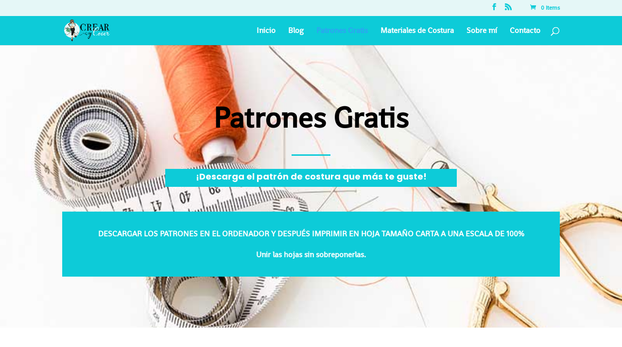

--- FILE ---
content_type: text/html; charset=utf-8
request_url: https://www.google.com/recaptcha/api2/aframe
body_size: 267
content:
<!DOCTYPE HTML><html><head><meta http-equiv="content-type" content="text/html; charset=UTF-8"></head><body><script nonce="suzfhRjncEnQHFn6qOh5Qg">/** Anti-fraud and anti-abuse applications only. See google.com/recaptcha */ try{var clients={'sodar':'https://pagead2.googlesyndication.com/pagead/sodar?'};window.addEventListener("message",function(a){try{if(a.source===window.parent){var b=JSON.parse(a.data);var c=clients[b['id']];if(c){var d=document.createElement('img');d.src=c+b['params']+'&rc='+(localStorage.getItem("rc::a")?sessionStorage.getItem("rc::b"):"");window.document.body.appendChild(d);sessionStorage.setItem("rc::e",parseInt(sessionStorage.getItem("rc::e")||0)+1);localStorage.setItem("rc::h",'1769226437946');}}}catch(b){}});window.parent.postMessage("_grecaptcha_ready", "*");}catch(b){}</script></body></html>

--- FILE ---
content_type: text/css
request_url: https://www.crearycoser.com/wp-content/themes/Divi-Child/style.css?ver=4.27.5
body_size: 202
content:
/*
Theme Name:  Divi Child
Theme URI:   https://www.angelleye.com/
Version:     1.0
Description: Divi child theme.
Author:      Andrew Angell
Author URI:  https://www.angelleye.com/
Template:    Divi
*/

--- FILE ---
content_type: text/css
request_url: https://www.crearycoser.com/wp-content/et-cache/3226/et-core-unified-deferred-3226.min.css?ver=1764968988
body_size: 1800
content:
.et_pb_signup_0.et_pb_subscribe .et_pb_newsletter_description h2,.et_pb_signup_0.et_pb_subscribe .et_pb_newsletter_description h1.et_pb_module_header,.et_pb_signup_0.et_pb_subscribe .et_pb_newsletter_description h3.et_pb_module_header,.et_pb_signup_0.et_pb_subscribe .et_pb_newsletter_description h4.et_pb_module_header,.et_pb_signup_0.et_pb_subscribe .et_pb_newsletter_description h5.et_pb_module_header,.et_pb_signup_0.et_pb_subscribe .et_pb_newsletter_description h6.et_pb_module_header{font-family:'Shanti',Helvetica,Arial,Lucida,sans-serif!important;color:#0dcbd8!important}.et_pb_signup_0.et_pb_subscribe .et_pb_newsletter_description,.et_pb_signup_0.et_pb_subscribe .et_pb_newsletter_form{font-family:'Shanti',Helvetica,Arial,Lucida,sans-serif}.et_pb_signup_0.et_pb_subscribe{background-color:#e5f7f7}body #page-container .et_pb_section .et_pb_signup_0.et_pb_subscribe .et_pb_newsletter_button.et_pb_button{color:#ffffff!important;background-color:#0dcbd8}body #page-container .et_pb_section .et_pb_signup_0.et_pb_subscribe .et_pb_newsletter_button.et_pb_button:after{color:#ffffff}.et_pb_signup_0 .et_pb_newsletter_button{box-shadow:0px 2px 18px 0px rgba(0,0,0,0.3)}@media only screen and (max-width:980px){body #page-container .et_pb_section .et_pb_signup_0.et_pb_subscribe .et_pb_newsletter_button.et_pb_button:after{display:inline-block;opacity:0}body #page-container .et_pb_section .et_pb_signup_0.et_pb_subscribe .et_pb_newsletter_button.et_pb_button:hover:after{opacity:1}}@media only screen and (max-width:767px){body #page-container .et_pb_section .et_pb_signup_0.et_pb_subscribe .et_pb_newsletter_button.et_pb_button:after{display:inline-block;opacity:0}body #page-container .et_pb_section .et_pb_signup_0.et_pb_subscribe .et_pb_newsletter_button.et_pb_button:hover:after{opacity:1}}